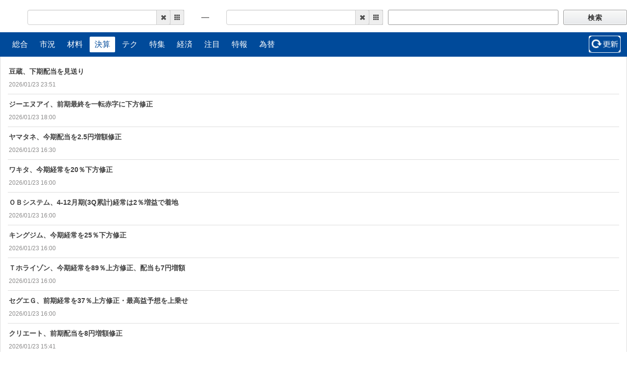

--- FILE ---
content_type: text/html;charset=UTF-8
request_url: https://news.image.jp/iwaicosmo/index.htm?target=list&category=MDD_FINANCIAL_RESULTS
body_size: 16759
content:
<!doctype html>
<html>
<head>
<meta charset="UTF-8">
<title>岩井コスモニュース</title>
<meta name="viewport" content="width=device-width, initial-scale=1.0, maximum-scale=1.0, user-scalable=0">
<link href="css/base.css" rel="stylesheet" type="text/css" >
<link href="css/bootstrap.css" rel="stylesheet" media="screen">
<link href="css/bootstrap-datetimepicker.css" rel="stylesheet" media="screen">
<link href="css/layer.css" rel="stylesheet" media="screen">

<script type="text/javascript" src="js/jquery.min.js" charset="UTF-8"></script>
<script type="text/javascript" src="js/bootstrap-datetimepicker.js" charset="UTF-8"></script>
<script type="text/javascript" src="js/bootstrap-datetimepicker.ja.js" charset="UTF-8"></script>
<script type="text/javascript" src="js/jquery.pagination.js"></script>
<script type="text/javascript" src="js/go_top.js"></script>
<script type="text/javascript" src="js/layer.js"></script>
<script type="text/javascript" src="js/common.js"></script>
</head>

<body>

<div id="content">
		<!-- Navi tab for news category -->
		<div class="header_search pc-media-header">
		      <form accept-charset="UTF-8" action="/iwaicosmo/index.htm" class="searchform" id="post_search" method="post">
		        <input name="target" type="hidden" value="search">
		        
		        <div class="search_all_button" onclick="onSearch('post_search')">検索</div>
				<div class="search_all">
			        <input name="keyword" maxlength="100" value="" class="search_con" type="text">
			        <input class="search_submit" type="submit" value="">
		        </div>
		    	
		        <div id="endTime" class="controls input-append date form_datetime" data-date-format="yyyy-mm-dd" data-link-field="dtp_input1">
		                    <input name="endTime" size="16" type="text" value="" readonly>
		                    <div class="icon-ab">
		                    <span class="add-on line-s"><i class="icon-remove"></i></span>
							<span class="add-on line-s"><i class="icon-th"></i></span>
							</div>
		         </div>
		          <div class="search_line"><img src="images/search_line.png" alt=""></div>
		         <div id="startTime" class="controls input-append date form_datetime" data-date-format="yyyy-mm-dd" data-link-field="dtp_input1">
		                    <input name="startTime" size="16" type="text" value="" readonly>
		                    <div class="icon-ab">
		                    <span class="add-on line-s"><i class="icon-remove"></i></span>
							<span class="add-on line-s"><i class="icon-th"></i></span>
							</div>
		         </div>				 
		      </form>   
		</div>
        <nav>
        	<div class="theme_sec">
					<a href="/iwaicosmo/index.htm?target=list&category=ALL" class="">総合</a>
					<a href="/iwaicosmo/index.htm?target=list&category=MDD_MARKET_REPORTS" class="">市況</a>
					<a href="/iwaicosmo/index.htm?target=list&category=MDD_IMPACT_NEWS" class="">材料</a>
					<a href="/iwaicosmo/index.htm?target=list&category=MDD_FINANCIAL_RESULTS" class="on">決算</a>
					<a href="/iwaicosmo/index.htm?target=list&category=MDD_TECHNICAL_ANALYSIS" class="">テク</a>
					<a href="/iwaicosmo/index.htm?target=list&category=MDD_SPECIAL_EVENT" class="">特集</a>
					<a href="/iwaicosmo/index.htm?target=list&category=MDD_ECONOMIC_CONDITIONS" class="">経済</a>
					<a href="/iwaicosmo/index.htm?target=list&category=MDD_REMARKABLE_NEWS" class="">注目</a>
					<a href="/iwaicosmo/index.htm?target=list&category=MDD_SPECIAL_NEWS" class="">特報</a>
					<a href="/iwaicosmo/index.htm?target=list&category=MDD_FOREX_NEWS" class="">為替</a>
        	
        	<div class="update" onClick="onRefresh()"><img src="images/update_icon.png" width="64px" heigh="33px" alt="更新"></div>
        	</div>
        </nav>
        <div id="ajaxcontent">
        
<!-- Div of news list -->
	<div id="Searchresult">
		<div class="keyword">
					<div class="news">
						<div class="news_text">
							<p class="news_text_title">
									<a href="javascript:void(0);" onClick="showLayer('urn:newsml:kabutan.jp:20260123:k202601230023.dat', 'MDD_FINANCIAL_RESULTS')">豆蔵、下期配当を見送り</a>
							</p> 
							<p class="news_text_date">2026/01/23 23:51</p>
						</div> 
					</div>
					<div class="news">
						<div class="news_text">
							<p class="news_text_title">
									<a href="javascript:void(0);" onClick="showLayer('urn:newsml:kabutan.jp:20260123:k202601230022.dat', 'MDD_FINANCIAL_RESULTS')">ジーエヌアイ、前期最終を一転赤字に下方修正</a>
							</p> 
							<p class="news_text_date">2026/01/23 18:00</p>
						</div> 
					</div>
					<div class="news">
						<div class="news_text">
							<p class="news_text_title">
									<a href="javascript:void(0);" onClick="showLayer('urn:newsml:kabutan.jp:20260123:k202601230021.dat', 'MDD_FINANCIAL_RESULTS')">ヤマタネ、今期配当を2.5円増額修正</a>
							</p> 
							<p class="news_text_date">2026/01/23 16:30</p>
						</div> 
					</div>
					<div class="news">
						<div class="news_text">
							<p class="news_text_title">
									<a href="javascript:void(0);" onClick="showLayer('urn:newsml:kabutan.jp:20260123:k202601230016.dat', 'MDD_FINANCIAL_RESULTS')">ワキタ、今期経常を20％下方修正</a>
							</p> 
							<p class="news_text_date">2026/01/23 16:00</p>
						</div> 
					</div>
					<div class="news">
						<div class="news_text">
							<p class="news_text_title">
									<a href="javascript:void(0);" onClick="showLayer('urn:newsml:kabutan.jp:20260123:k202601230017.dat', 'MDD_FINANCIAL_RESULTS')">ＯＢシステム、4-12月期(3Q累計)経常は2％増益で着地</a>
							</p> 
							<p class="news_text_date">2026/01/23 16:00</p>
						</div> 
					</div>
					<div class="news">
						<div class="news_text">
							<p class="news_text_title">
									<a href="javascript:void(0);" onClick="showLayer('urn:newsml:kabutan.jp:20260123:k202601230018.dat', 'MDD_FINANCIAL_RESULTS')">キングジム、今期経常を25％下方修正</a>
							</p> 
							<p class="news_text_date">2026/01/23 16:00</p>
						</div> 
					</div>
					<div class="news">
						<div class="news_text">
							<p class="news_text_title">
									<a href="javascript:void(0);" onClick="showLayer('urn:newsml:kabutan.jp:20260123:k202601230019.dat', 'MDD_FINANCIAL_RESULTS')">Ｔホライゾン、今期経常を89％上方修正、配当も7円増額</a>
							</p> 
							<p class="news_text_date">2026/01/23 16:00</p>
						</div> 
					</div>
					<div class="news">
						<div class="news_text">
							<p class="news_text_title">
									<a href="javascript:void(0);" onClick="showLayer('urn:newsml:kabutan.jp:20260123:k202601230020.dat', 'MDD_FINANCIAL_RESULTS')">セグエＧ、前期経常を37％上方修正・最高益予想を上乗せ</a>
							</p> 
							<p class="news_text_date">2026/01/23 16:00</p>
						</div> 
					</div>
					<div class="news">
						<div class="news_text">
							<p class="news_text_title">
									<a href="javascript:void(0);" onClick="showLayer('urn:newsml:kabutan.jp:20260123:k202601230015.dat', 'MDD_FINANCIAL_RESULTS')">クリエート、前期配当を8円増額修正</a>
							</p> 
							<p class="news_text_date">2026/01/23 15:41</p>
						</div> 
					</div>
					<div class="news">
						<div class="news_text">
							<p class="news_text_title">
									<a href="javascript:void(0);" onClick="showLayer('urn:newsml:kabutan.jp:20260123:k202601230005.dat', 'MDD_FINANCIAL_RESULTS')">ノースサンド、今期経常を9％上方修正・最高益予想を上乗せ</a>
							</p> 
							<p class="news_text_date">2026/01/23 15:30</p>
						</div> 
					</div>
					<div class="news">
						<div class="news_text">
							<p class="news_text_title">
									<a href="javascript:void(0);" onClick="showLayer('urn:newsml:kabutan.jp:20260123:k202601230006.dat', 'MDD_FINANCIAL_RESULTS')">ヒガシＨＤ、4-12月期(3Q累計)経常が55％増益で着地・10-12月期も41％増益</a>
							</p> 
							<p class="news_text_date">2026/01/23 15:30</p>
						</div> 
					</div>
					<div class="news">
						<div class="news_text">
							<p class="news_text_title">
									<a href="javascript:void(0);" onClick="showLayer('urn:newsml:kabutan.jp:20260123:k202601230007.dat', 'MDD_FINANCIAL_RESULTS')">ＨＩＯＫＩ、今期経常は10％増益へ</a>
							</p> 
							<p class="news_text_date">2026/01/23 15:30</p>
						</div> 
					</div>
					<div class="news">
						<div class="news_text">
							<p class="news_text_title">
									<a href="javascript:void(0);" onClick="showLayer('urn:newsml:kabutan.jp:20260123:k202601230008.dat', 'MDD_FINANCIAL_RESULTS')">トライアイズ、前期最終を一転赤字に下方修正</a>
							</p> 
							<p class="news_text_date">2026/01/23 15:30</p>
						</div> 
					</div>
					<div class="news">
						<div class="news_text">
							<p class="news_text_title">
									<a href="javascript:void(0);" onClick="showLayer('urn:newsml:kabutan.jp:20260123:k202601230010.dat', 'MDD_FINANCIAL_RESULTS')">ゲンダイ、4-12月期(3Q累計)経常が76％増益で着地・10-12月期は3％減益</a>
							</p> 
							<p class="news_text_date">2026/01/23 15:30</p>
						</div> 
					</div>
					<div class="news">
						<div class="news_text">
							<p class="news_text_title">
									<a href="javascript:void(0);" onClick="showLayer('urn:newsml:kabutan.jp:20260123:k202601230011.dat', 'MDD_FINANCIAL_RESULTS')">クロスプラス、今期最終を一転16％増益に上方修正、配当も4円増額</a>
							</p> 
							<p class="news_text_date">2026/01/23 15:30</p>
						</div> 
					</div>
		</div>
	</div>
	
	<!-- Pagination of news list -->
	<div id="Pagination" class="pagination">
		
			<a class="prev" onClick="ajaxByPage('/iwaicosmo/index.htm?target=list&page=1&category=MDD_FINANCIAL_RESULTS')" href="javascript:void(0);">&lt;&lt;前へ</a>
			
					<span class="current">1</span>
					<a onClick="ajaxByPage('/iwaicosmo/index.htm?target=list&page=2&category=MDD_FINANCIAL_RESULTS')" href="javascript:void(0);">2</a>
					<a onClick="ajaxByPage('/iwaicosmo/index.htm?target=list&page=3&category=MDD_FINANCIAL_RESULTS')" href="javascript:void(0);">3</a>
					<a onClick="ajaxByPage('/iwaicosmo/index.htm?target=list&page=4&category=MDD_FINANCIAL_RESULTS')" href="javascript:void(0);">4</a>
					<a onClick="ajaxByPage('/iwaicosmo/index.htm?target=list&page=5&category=MDD_FINANCIAL_RESULTS')" href="javascript:void(0);">5</a>
					<span >...</span>
					<a onClick="ajaxByPage('/iwaicosmo/index.htm?target=list&page=287&category=MDD_FINANCIAL_RESULTS')" href="javascript:void(0);">287</a>
			
			<a class="next" onClick="ajaxByPage('/iwaicosmo/index.htm?target=list&page=2&category=MDD_FINANCIAL_RESULTS')" href="javascript:void(0);">&gt;&gt;次へ</a>
	</div>

		</div>
		<div id="ajax-loader" >
			<img src="images/loading.gif" alt="loading">
		</div>
		<div class="disclaimer">
			<img src="/iwaicosmo/images/lock.gif">がついたプレミアムニュースは、口座をお持ちのお客様のみご覧いただけます。ログイン後の「マーケット情報」でご覧ください。<br>
			<br>
			本画面にて提供する情報について<br>
			<ul>
				<li> 本画面に掲載されている情報については、(株)ミンカブ・ジ・インフォノイドが配信業者です。</li>
				<li> 本サービスに関する著作権その他一切の知的財産権は、著作権を有する第三者に帰属します。情報についての、蓄積・編集加工・二次利用（第三者への提供等）・情報を閲覧している端末機以外への転載を禁じます。</li>
				<li> 日経平均株価に関する著作権並びに「日経」及び日経平均株価の表示に対する知的財産権その他一切の権利は、全て日本経済新聞社に帰属します。</li>
				<li> 提供する情報の内容に関しては万全を期していますが、その内容を保証するものではありません。当該情報に基づいて被ったいかなる損害についても、当社及び情報提供者は一切責任を負いかねます。</li>
				<li> 本サービスは、配信情報が適正である事を保証するものではありません。また、お客様は、本サービスを自らの判断と責任において利用するものとし、お客様もしくは第三者が本サービスに関する情報に基づいて判断された行動の結果、お客様または第三者が損害を被ることがあっても、各情報提供元に対して何ら請求、また苦情の申立てを行わないものとし、各情報提供元は一切の賠償の責を負わないものとします。</li>
				<li> 本サービスは予告なしに変更、停止または終了されることがあります。</li>
			</ul>
		</div>

</div>

<div class="gotop_class"></div>
<script type="text/javascript">
var context = "/iwaicosmo";

function loginPopup(){
	window.open('/iwaicosmo/inline/login.htm',"Login","width=600,height=500,resizable=yes,scrollbars=yes");
	return false;
}

function showLayer(id, category){
	var url = context + '/detail.htm?category=' + category + "&id=" + id;
	var width = 600;
	var height = 500;
	var top = (window.screen.availHeight - 30 - height) / 2;
	var left = (window.screen.availWidth - 10 - width) / 2; 
	
	var newsDetail = null;
	
	if(navigator.userAgent.toLocaleLowerCase().indexOf("safari") != -1){
		newsDetail = window.open('', '', 'height=' + height + ', width=' + width + ', top=' + top + ', left=' + left + ', toolbar=no, menubar=no, scrollbars=yes, resizable=no, location=no, status=no');
	}
	
	$.ajax( {
		url : context + '/title.htm',
		dataType : "html",
		type :  "get",
		cache : false,
		async : true,
		data : {
		        category: category,
		        id: id,
		       },
		success : function(data, textStatus) {
		    if(data){
		    	if(navigator.userAgent.toLocaleLowerCase().indexOf("safari") != -1){
		    		newsDetail.location = url;
		    		newsDetail.document.title = data;
		    	}
		    	else{
		    		newsDetail = window.open(url, 'news', 'height=' + height + ', width=' + width + ', top=' + top + ', left=' + left + ', toolbar=no, menubar=no, scrollbars=yes, resizable=no, location=no, status=no');	
		    	}
		    }
		}
	 });
}

function ajaxByPage(url){
	url += "&flag=ajax";
	$.ajax({
	     type: 'post',
	     url: url,
	     beforeSend : function() {
	    	 $("#ajax-loader").show();
	    	 $('#ajaxcontent').hide();
	     },
	     success: function(data) {
	    	 if(data){
	    		 $("#ajax-loader").hide();
		    	 $('#ajaxcontent').show();
	    		 $('#ajaxcontent').html(data);
	    	 }
	     }
	});
}

//form submit start
$("form").submit(function() {
    resetForSubmit(); 
    return false;
});

//safari is not submit of form by enter key
$(document).keydown(function(event){
	var key = event.which;
	if($('input[name=keyword]').val().indexOf("検索内容を入力してくださ") != -1){
		clearKeyword();
	}
	if(key == 13){
		resetForSubmit();
	}
});

function onSearch(formId){
	resetForSubmit();    
	return false;
}

function onRefresh(){
	var keyword = $('input[name=keyword]').val();
	var startTime = $('input[name=startTime]').val();
	var endTime = $('input[name=endTime]').val();
	
	if(keyword !="" || startTime != "" || endTime != ""){
		onSearch('post_search');
	}
	else{
		history.go(0);
	}
}

function resetForSubmit(){
	// check search value
	var keyword = $('input[name=keyword]').val();
	var startTime = $('input[name=startTime]').val();
	var endTime = $('input[name=endTime]').val();
	
	// check search value
	if(startTime == "" && endTime == "" && ($.trim(keyword) == "" || keyword == "検索内容を入力してください")){
		$('input[name=keyword]').val("検索内容を入力してください")
		$('input[name=keyword]').css("color", "#F00");
		return;
	}
	
	$.ajax({
	     type: 'post',
	     url: context + '/index.htm',
	     data: {
	    	 flag: "ajax",
	    	 target: "search",
	    	 keyword: keyword,
             startTime: startTime,
             endTime: endTime,
	     },
	     beforeSend : function() {
	    	 $("#ajax-loader").show();
	    	 $('#ajaxcontent').hide();
	     },
	     success: function(data) {
	    	 if(data){
	    		 //return category ALL
	    		 var obj = $('.theme_sec').find("a[class='on']");
	    		 obj.removeClass();
	    		 obj = $('.theme_sec a:first');
	    		 obj.addClass("on");
	    		 $("#ajax-loader").hide();
		    	 $('#ajaxcontent').show();
	    		 $('#ajaxcontent').html(data);
	    	 }
	     }
	});
}
//form submit end
</script>
</body>
</html>


--- FILE ---
content_type: text/css
request_url: https://news.image.jp/iwaicosmo/css/base.css
body_size: 7015
content:
/* vim: set tabstop=4: */
* {
	margin:0;
	padding: 0;
	-webkit-tap-highlight-color: rgba(0,0,0,0);
	outline: none;
}

body, input {
	background-color: #FFFFFF;
	color: #333;
	font: 13px / 1.5 "メイリオ", "Meiryo", Osaka, Arial, "ＭＳ Ｐゴシック", sans-serif;
}

body {
	height: 100%;
	min-height: 100%;
}

.fL {
	float: left;
}

.fR{
	float: right;
}

.ofh{
	overflow: hidden;
}
/* 头部 */
header {
 	background: url(../images/header_bg.png) 0 0 repeat-x;
 	height: 75px;
 	/* min-width: 990px; */
 	width: 100%;
}
#header{
	overflow: hidden;
	width: 980px;
	margin: 0 auto;
}

.hearder_logo{
	margin-top: 5px;
}

.line-s{
	border: 1px solid #ccc;
	margin-left: -1px;
}
.input-append .line-s:last-child {
	-webkit-border-radius: 0 4px 4px 0;
	-moz-border-radius: 0 4px 4px 0;
	border-radius: 0 4px 4px 0;
}

/*---------内容---------*/
#content{
	overflow: hidden;
	/* width: 980px; */
	width 100%;
	margin: 0 auto;
}
.header_search div{
	float: right;
	text-align:center;
}
.searchform {
    overflow: hidden;
    margin: 20px 0 10px;
}
/*.searchform input{
	width: 100px;
}*/
.search_all{
  border: 1px #959595 solid;
  border-radius: 3px;
  -webkit-border-radius: 3px;
  -moz-border-radius: 3px;
  height: 29px;
  margin-left: 10px;
}
.search_all .search_con{
	border: none;
  box-shadow: none;
  margin: 0;
  padding: 0;
  height: 29px;
}
.search_all {
  width: 27%;
}
.search_con{
  width:100%;
	
}
.search_all_button {
  height: 29px;
  width: 10%;
  font-size: 14px;
  letter-spacing: 1px;
  font-weight: bold;
  color: #2f2f2f;
  border: 1px #959595 solid;
  border-radius: 3px;
  -webkit-border-radius: 3px;
  -moz-border-radius: 3px;
  line-height: 30px;
  margin-left: 10px;
  float: right;
  text-align: center;
  background: #eee;
  background: -webkit-linear-gradient(top,#f9f9f9,#e7e9eb);
  -webkit-box-shadow: 0 0 0 1px #fff inset;
  box-shadow: 0 0 0 1px #fff inset;
  -webkit-text-shadow: 0 1px 0 #fafafa;
  text-shadow: 0 1px 0 #fafafa;
  cursor: pointer;
}
/*
.search_all  .search_submit{
	background:  url(../images/search.png) 0 0 no-repeat;
	width: 17px;
	height: 16px;
	text-indent: -9000px;
	border: none;
  cursor: pointer;
  opacity: 0.7;
  text-transform: capitalize;
  margin-right: 5px;
}*/
.search_all  .search_submit{
	display: none;
}
.search_all span{
	color: #8a8989;
    cursor: pointer;
}
.search_line{
	width:6%;
	margin:5px;
}

#endTime, #startTime {
	box-sizing:border-box;
	position:relative;
	width:25%;
}
#endTime input, #startTime input {
	box-sizing:border-box;
	width:100%;
	height:31px;
}
.icon-ab {
    position: absolute;
    top: 0;
    right: 0;
    z-index: 999999;
}

.icon-remove {
  display: block;
  width: 27px;
  height: 29px;
  *margin-right: .3em;
  vertical-align: text-top;
  background-image: url("../images/clear_icon.png");
  background-repeat: no-repeat;
}
.icon-th {
  display: block;
  width: 27px;
  height: 29px;
  *margin-right: .3em;
  vertical-align: text-top;
  background-image: url("../images/calendar_icon.png");
  background-repeat: no-repeat;
}

/*首页详细页*/
pre {
white-space: pre-wrap;
word-wrap: break-word;
}

.detail_top{
	overflow: hidden;
	background-color:#f2f2f2;
	padding:15px;
	border-bottom: 4px #dcdcdc solid;
}
.detail_top a{
	color: #000000;
}
.detail_top_l{
  float: left;
}
.detail_top_l span{
	position: relative;
	top: 1px;
	left: 5px;
}
.detail_top_r{
  float: right;
}
.detail_top_r span{
	position: relative;
	top: 1px;
	left:-5px;
}
.detail_con{
	border: 1px #dcdcdc solid;
	padding: 20px;
}
.detail_title{
	color: #404040;
}
.detail_date{
	color:#8a8989;
	margin-bottom: 20px;
}
.detail_text{
	line-height: 30px;
	text-indent: 20px;
	font-size: 14px;
}
.detail_story{
	white-space: pre-wrap;       
	white-space: -moz-pre-wrap;  
	white-space: -pre-wrap;      
	white-space: -o-pre-wrap;    
	word-wrap: break-word; 
}
.detail_text img{
	margin-right: 20px;
	margin-bottom: 10px;
}

/*分页*/
#hiddenresult{
	display: none;
}
#Searchresult{
	padding: 10px 15px;
    border-bottom: 1px #dcdcdc solid;
    border-left: 1px #dcdcdc solid;
    border-right: 1px #dcdcdc solid;
}
.pagination{
	text-align: center;
	margin: 0px 0px 10px;
	font-weight: bold;
}   
.pagination a {
    text-decoration: none;
    border: 1px solid #ccc;
    color: #999;
}

.pagination a, .pagination span {
    display: inline-block;
    padding: 5px 10px;
    margin-right: 10px;
    border-radius: 3px;
    -webkit-border-radius: 3px;
    -moz-border-radius: 3px;
}

.pagination a:hover {
	background: #666;
	border: 1px solid #666;
	color: #fff;
	text-decoration: none;
}

.pagination .current {
    border: 1px solid #fdc825;
}

.pagination .current.prev, 
.pagination .current.next{
	color:#999;
	border-color:#ccc;
	background:#f9f9f9;
}

.keyword{
	overflow: hidden;
}

.keyword2 {
    color: #A0A0A0;
    font-size: 16px;
    text-align: center;
    line-height: 400px;
}

.height{
     height: 500px;
}

nav .theme_sec {
    margin:0 auto;
	overflow:hidden;
	padding: 5px 13px;
    background-color: #004A9A;
    color: #fff;
}

nav .theme_sec a {
	font-size: 16px;
    display: block;
    float: left;
    padding: 4px 10px;
    margin: 4px 2px;
    border-radius: 2px;
    text-align: center;
    color: #fff;
    text-decoration: none;
}	
nav .theme_sec a.on,
nav .theme_sec a:hover {
	background-color: #fff;
    color: #004A9A;
	text-decoration:none;
	transition: 0.12s ease-in-out;
}

.update{
	width: 63px;
    height: 33px;
    float: right;
    margin-top: 2px;
    border: 1px #fff solid;
    border-radius: 3px;
    -webkit-border-radius: 3px;
    -moz-border-radius: 3px;
    cursor: pointer;
}
.update img{
	/*margin-left: 5px;*/
}

.news{
	border-bottom: 1px #dcdcdc solid;
    padding: 10px 0;
    overflow: hidden;
}

.news_img{
	float: left;
    width: 80px;
    height: 80px;
    border: 1px solid #ccc;
}
.news_img img{
	width: 80px;
	height: 80px;
}
.news_text{
	/*margin-left: 102px;*/
}
.news_text p{
	margin-bottom: 7px;
}
.news_text_title {
  font-size: 14px;    
  text-indent: 2px;
}
.news_text_title a {
  color: #404040;
  font-weight: bold;
}
.news_text .news_text_date{
	color: #8a8989;
  font-size: 12px;
  margin-bottom: 0;
  text-indent: 2px;
}
#ajax-loader {
  display: none;
  text-align: center;
  margin-top: 200px;
}
/*页脚*/
footer{
 	background-color: #002050;
  min-width: 990px;
  width: 100%;
}
#footer{
  overflow: hidden;
  width: 980px;
  margin: 0 auto;
  padding: 30px 0;
  text-align: center;
  color: white;
}
/*回到顶部*/
 .gotop_class {
  position: fixed;
  right: 5px;
  bottom: 93px;
  background: url(../images/go_top.png) no-repeat;
  background-size: contain;
  width: 38px;
  height: 38px;
  z-index: 999;
}

.float-no {
    float: none;
    margin: 15px auto;
}


@media screen and (max-width:1024px){
  #content{
  width: 100%;
}
.pc-media-header{
  padding-right: 13px;
}
}
/*datetimepicker*/
.datetimepicker-dropdown-bottom-right:before {
	top: -7px;
	left: 6px;
}

.datetimepicker-dropdown-bottom-right:after {
	top: -6px;
	left: 7px;
}


--- FILE ---
content_type: application/javascript
request_url: https://news.image.jp/iwaicosmo/js/go_top.js
body_size: 652
content:
$(function() {
    $(".gotop_class").hide();
    
    $(window).scroll(function() {
        gotop_display();
    });
    
    $("#content").scroll(function() {
        gotop_display();
    });
    
    $(".gotop_class").bind("click", function() {

        $(document).scrollTop(0);
        $("#content").scrollTop(0);
        
        $(".gotop_class").hide();
    });
});

function gotop_display() {
    var scrollHeight = $(window).scrollTop();
    var contentScrollHeight = $("#content").scrollTop();
    
    if (scrollHeight > 0 || contentScrollHeight > 0) {
        $(".gotop_class").show();
    } else {
        $(".gotop_class").hide();
    }
}

--- FILE ---
content_type: application/javascript
request_url: https://news.image.jp/iwaicosmo/js/common.js
body_size: 3343
content:
$(function() {
	//datetimepicker  start
	//set startTime input click event
	$("input[name='startTime']").click(function(){
		$('#startTime').datetimepicker('show');
	});
	//set endTime input click event
	$("input[name='endTime']").click(function(){
		$('#endTime').datetimepicker('show');
	});
	//set keyword input click event
	$('input[name=keyword]').focus(function(){
		clearKeyword();
	});
	
	//check keyword input is blank or "検索内容を入力してください"
    $('input[name=keyword]').bind("input propertychange", function() {
    	//delete or add
    	if($(this).val().indexOf("検索内容を入力してください") != -1){
    		var val = $(this).val().replace("検索内容を入力してください", "");
    		$('input[name=keyword]').val(val);
    		$('input[name=keyword]').css("color", "");
		}
	});
    
    //set keyword input value
    if($('input[name=keyword]').val() == "検索内容を入力してください"){
    	$('input[name=keyword]').css("color", "#F00");
    }
    
    //startTime datetimepicker init
	$('#startTime').datetimepicker({
		id: "start_picker",
		language:"ja",
		//select date after, no show time
		minView: "month",
		format: "yyyy-mm-dd",
		weekStart: 1,
		todayBtn:  1,
		autoclose: 1,
		//startDate: "2015-01-01",
		endDate: getCurrentTime(),
		todayHighlight: 1,
		startView: 2,
		forceParse: 0,
		showMeridian: 1}
	).on('changeDate', function(ev){
		//clear keyword input
		if($('input[name=keyword]').val().indexOf("検索内容を入力してくださ") != -1){
    		clearKeyword();
		}
		//set startTime datetimepicker StartDate
		var val = $("input[name='startTime']").val();
		$('#endTime').datetimepicker("setStartDate", val);
		
		//app startTime EndDate error so add it
		var endval = $("input[name='endTime']").val();
		if(endval == ""){
			$('#startTime').datetimepicker("setEndDate", getCurrentTime());
		}else{
			$('#startTime').datetimepicker("setEndDate", endval);
		}
	});
	//endTime datetimepicker init
	$('#endTime').datetimepicker({
		id: "end_picker",
		language:"ja",
		//select date after, no show time
		minView: "month",
		format: "yyyy-mm-dd",
		weekStart: 1,
		todayBtn:  1,
		autoclose: 1,
		//startDate: "2015-01-01",
		endDate: getCurrentTime(),
		todayHighlight: 1,
		startView: 2,
		forceParse: 0,
		showMeridian: 1}
	).on('changeDate', function(ev){
		//clear keyword input
		if($('input[name=keyword]').val().indexOf("検索内容を入力してくださ") != -1){
    		clearKeyword();
		}
		//set datetimepicker StartDate or EndDate
		var val = $("input[name='endTime']").val();
		$('#startTime').datetimepicker("setEndDate", val);
		
		val = $("input[name='startTime']").val();
		$('#endTime').datetimepicker("setStartDate", val);
	});
	//datetimepicker  end
});

//clear search all result
function clearKeyword(){
	$('input[name=keyword]').val("");
	$('input[name=keyword]').css("color", "");
}

//get current time
function getCurrentTime(){
	var nowDate = new Date();
	var nowStr = nowDate.getFullYear() + "-" + (nowDate.getMonth() + 1) + "-" + nowDate.getDate();
	return nowStr;
}

function clearAllSearch(){
	$('input[name=keyword]').val("");
	$('input[name=startTime]').val("");
	$('input[name=endTime]').val("");
	$('#startTime').datetimepicker("setEndDate", getCurrentTime());
	$('#endTime').datetimepicker("setStartDate", null);
}

--- FILE ---
content_type: application/javascript
request_url: https://news.image.jp/iwaicosmo/js/layer.js
body_size: 22888
content:
/*! layer-v2.0 弹层组件 License LGPL  http://layer.layui.com/ By 贤心 */ ;
! function(a, b) {
    "use strict";
    var c, d, e = {
            getPath: function() {
                var a = document.scripts,
                    b = a[a.length - 1],
                    c = b.src;
                if (!b.getAttribute("merge")) return c.substring(0, c.lastIndexOf("/") + 1)
            }(),
            enter: function(a) {
                13 === a.keyCode && a.preventDefault()
            },
            config: {},
            end: {},
            btn: ["&#x786E;&#x5B9A;", "&#x53D6;&#x6D88;"],
            type: ["dialog", "page", "iframe", "loading", "tips"]
        },
        f = {
            v: "2.0",
            ie6: !!a.ActiveXObject && !a.XMLHttpRequest,
            index: 0,
            path: e.getPath,
            config: function(a, b) {
                var d = 0;
                return a = a || {}, f.cache = e.config = c.extend(e.config, a), f.path = e.config.path || f.path, "string" == typeof a.extend && (a.extend = [a.extend]), f.use("../css/layer.css", a.extend && a.extend.length > 0 ? function g() {
                    var c = a.extend;
                    f.use(c[c[d] ? d : d - 1], d < c.length ? function() {
                        return ++d, g
                    }() : b)
                }() : b), this
            },
            use: function(a, b, d) {
                var e = c("head")[0],
                    a = a.replace(/\s/g, ""),
                    g = /\.css$/.test(a),
                    h = document.createElement(g ? "link" : "script"),
                    i = "layui_layer_" + a.replace(/\.|\//g, "");
                return f.path ? (g && (h.rel = "stylesheet"), h[g ? "href" : "src"] = /^http:\/\//.test(a) ? a : f.path + a, h.id = i, c("#" + i)[0] || e.appendChild(h), function j() {
                    (g ? 1989 === parseInt(c("#" + i).css("width")) : f[d || i]) ? function() {
                        b && b();
                        try {
                            g || e.removeChild(h)
                        } catch (a) {}
                    }() : setTimeout(j, 100)
                }(), this) : void 0
            },
            ready: function(a, b) {
                var d = "function" == typeof a;
                return d && (b = a), f.config(c.extend(e.config, function() {
                    return d ? {} : {
                        path: a
                    }
                }()), b), this
            },
            alert: function(a, b, d) {
                var e = "function" == typeof b;
                return e && (d = b), f.open(c.extend({
                    content: a,
                    yes: d
                }, e ? {} : b))
            },
            confirm: function(a, b, d, g) {
                var h = "function" == typeof b;
                return h && (g = d, d = b), f.open(c.extend({
                    content: a,
                    btn: e.btn,
                    yes: d,
                    cancel: g
                }, h ? {} : b))
            },
            msg: function(a, d, g) {
                var i = "function" == typeof d,
                    j = e.config.skin,
                    k = (j ? j + " " + j + "-msg" : "") || "layui-layer-msg",
                    l = h.anim.length - 1;
                return i && (g = d), f.open(c.extend({
                    content: a,
                    time: 3e3,
                    shade: !1,
                    skin: k,
                    title: !1,
                    closeBtn: !1,
                    btn: !1,
                    end: g
                }, i && !e.config.skin ? {
                    skin: k + " layui-layer-hui",
                    shift: l
                } : function() {
                    return d = d || {}, (-1 === d.icon || d.icon === b && !e.config.skin) && (d.skin = k + " " + (d.skin || "layui-layer-hui")), d
                }()))
            },
            load: function(a, b) {
                return f.open(c.extend({
                    type: 3,
                    icon: a || 0,
                    shade: .01
                }, b))
            },
            tips: function(a, b, d) {
                return f.open(c.extend({
                    type: 4,
                    content: [a, b],
                    closeBtn: !1,
                    time: 3e3,
                    maxWidth: 210
                }, d))
            }
        },
        g = function(a) {
            var b = this;
            b.index = ++f.index, b.config = c.extend({}, b.config, e.config, a), b.creat()
        };
    g.pt = g.prototype;
    var h = ["layui-layer", ".layui-layer-title", ".layui-layer-main", ".layui-layer-dialog", "layui-layer-iframe", "layui-layer-content", "layui-layer-btn", "layui-layer-close"];
    h.anim = ["layui-anim", "layui-anim-01", "layui-anim-02", "layui-anim-03", "layui-anim-04", "layui-anim-05", "layui-anim-06"], g.pt.config = {
        type: 0,
        shade: .3,
        fix: !0,
        move: h[1],
        title: "&#x4FE1;&#x606F;",
        offset: "auto",
        area: "auto",
        closeBtn: 1,
        time: 0,
        zIndex: 19891014,
        maxWidth: 360,
        shift: 0,
        icon: -1,
        scrollbar: !0,
        tips: 2
    }, g.pt.vessel = function(a, b) {
        var c = this,
            d = c.index,
            f = c.config,
            g = f.zIndex + d,
            i = "object" == typeof f.title,
            j = f.maxmin && (1 === f.type || 2 === f.type),
            k = f.title ? '<div class="layui-layer-title" style="' + (i ? f.title[1] : "") + '">' + (i ? f.title[0] : f.title) + "</div>" : "";
        return f.zIndex = g, b([f.shade ? '<div class="layui-layer-shade" id="layui-layer-shade' + d + '" times="' + d + '" style="' + ("z-index:" + (g - 1) + "; background-color:" + (f.shade[1] || "#000") + "; opacity:" + (f.shade[0] || f.shade) + "; filter:alpha(opacity=" + (100 * f.shade[0] || 100 * f.shade) + ");") + '"></div>' : "", '<div class="' + h[0] + " " + (h.anim[f.shift] || "") + (" layui-layer-" + e.type[f.type]) + (0 != f.type && 2 != f.type || f.shade ? "" : " layui-layer-border") + " " + (f.skin || "") + '" id="' + h[0] + d + '" type="' + e.type[f.type] + '" times="' + d + '" showtime="' + f.time + '" conType="' + (a ? "object" : "string") + '" style="z-index: ' + g + "; width:" + f.area[0] + ";height:" + f.area[1] + (f.fix ? "" : ";position:absolute;") + '">' + (a && 2 != f.type ? "" : k) + '<div class="layui-layer-content' + (0 == f.type && -1 !== f.icon ? " layui-layer-padding" : "") + (3 == f.type ? " layui-layer-loading" + f.icon : "") + '">' + (0 == f.type && -1 !== f.icon ? '<i class="layui-layer-ico layui-layer-ico' + f.icon + '"></i>' : "") + (1 == f.type && a ? "" : f.content || "") + '</div><span class="layui-layer-setwin">' + function() {
            var a = j ? '<a class="layui-layer-min" href="javascript:;"><cite></cite></a><a class="layui-layer-ico layui-layer-max" href="javascript:;"></a>' : "";
            return f.closeBtn && (a += '<a class="layui-layer-ico ' + h[7] + " " + h[7] + (f.title ? f.closeBtn : 4 == f.type ? "1" : "2") + '" href="javascript:;"></a>'), a
        }() + "</span>" + (f.btn ? function() {
            var a = "";
            "string" == typeof f.btn && (f.btn = [f.btn]);
            for (var b = 0, c = f.btn.length; c > b; b++) a += '<a class="' + h[6] + b + '">' + f.btn[b] + "</a>";
            return '<div class="' + h[6] + '">' + a + "</div>"
        }() : "") + "</div>"], k), c
    }, g.pt.creat = function() {
        var a = this,
            b = a.config,
            g = a.index,
            i = b.content,
            j = "object" == typeof i;
        switch ("string" == typeof b.area && (b.area = "auto" === b.area ? ["", ""] : [b.area, ""]), b.type) {
            case 0:
                b.btn = "btn" in b ? b.btn : e.btn[0], f.closeAll("dialog");
                break;
            case 2:
                var i = b.content = j ? b.content : [b.content || "http://layer.layui.com", "auto"];
                b.content = '<iframe scrolling="' + (b.content[1] || "auto") + '" allowtransparency="true" id="' + h[4] + g + '" name="' + h[4] + g + '" onload="this.className=\'\';" class="layui-layer-load" frameborder="0" src="' + b.content[0] + '"></iframe>';
                break;
            case 3:
                b.title = !1, b.closeBtn = !1, -1 === b.icon && 0 === b.icon, f.closeAll("loading");
                break;
            case 4:
                j || (b.content = [b.content, "body"]), b.follow = b.content[1], b.content = b.content[0] + '<i class="layui-layer-TipsG"></i>', b.title = !1, b.shade = !1, b.fix = !1, b.tips = "object" == typeof b.tips ? b.tips : [b.tips, !0], b.tipsMore || f.closeAll("tips")
        }
        a.vessel(j, function(d, e) {
            c("body").append(d[0]), j ? function() {
                2 == b.type || 4 == b.type ? function() {
                    c("body").append(d[1])
                }() : function() {
                    i.parents("." + h[0])[0] || (i.show().addClass("layui-layer-wrap").wrap(d[1]), c("#" + h[0] + g).find("." + h[5]).before(e))
                }()
            }() : c("body").append(d[1]), a.layero = c("#" + h[0] + g), b.scrollbar || h.html.css("overflow", "hidden").attr("layer-full", g)
        }).auto(g), 2 == b.type && f.ie6 && a.layero.find("iframe").attr("src", i[0]), c(document).off("keydown", e.enter).on("keydown", e.enter), 4 == b.type ? a.tips() : a.offset(), b.fix && d.on("resize", function() {
            a.offset(), (/^\d+%$/.test(b.area[0]) || /^\d+%$/.test(b.area[1])) && a.auto(g), 4 == b.type && a.tips()
        }), b.time <= 0 || setTimeout(function() {
            f.close(a.index)
        }, b.time), a.move().callback()
    }, g.pt.auto = function(a) {
        function b(a) {
            a = g.find(a), a.height(i[1] - j - k - 2 * (0 | parseFloat(a.css("padding"))))
        }
        var e = this,
            f = e.config,
            g = c("#" + h[0] + a);
        "" === f.area[0] && f.maxWidth > 0 && (/MSIE 7/.test(navigator.userAgent) && f.btn && g.width(g.innerWidth()), g.outerWidth() > f.maxWidth && g.width(f.maxWidth));
        var i = [g.innerWidth(), g.innerHeight()],
            j = g.find(h[1]).outerHeight() || 0,
            k = g.find("." + h[6]).outerHeight() || 0;
        switch (f.type) {
            case 2:
                b("iframe");
                break;
            default:
                "" === f.area[1] ? f.fix && i[1] >= d.height() && (i[1] = d.height(), b("." + h[5])) : b("." + h[5])
        }
        return e
    }, g.pt.offset = function() {
        var a = this,
            b = a.config,
            c = a.layero,
            e = [c.outerWidth(), c.outerHeight()],
            f = "object" == typeof b.offset;
        a.offsetTop = (d.height() - e[1]) / 2, a.offsetLeft = (d.width() - e[0]) / 2, f ? (a.offsetTop = b.offset[0], a.offsetLeft = b.offset[1] || a.offsetLeft) : "auto" !== b.offset && (a.offsetTop = b.offset, "rb" === b.offset && (a.offsetTop = d.height() - e[1], a.offsetLeft = d.width() - e[0])), b.fix || (a.offsetTop = /%$/.test(a.offsetTop) ? d.height() * parseFloat(a.offsetTop) / 100 : parseFloat(a.offsetTop), a.offsetLeft = /%$/.test(a.offsetLeft) ? d.width() * parseFloat(a.offsetLeft) / 100 : parseFloat(a.offsetLeft), a.offsetTop += d.scrollTop(), a.offsetLeft += d.scrollLeft()), c.css({
            top: a.offsetTop,
            left: a.offsetLeft
        })
    }, g.pt.tips = function() {
        var a = this,
            b = a.config,
            e = a.layero,
            f = [e.outerWidth(), e.outerHeight()],
            g = c(b.follow);
        g[0] || (g = c("body"));
        var i = {
                width: g.outerWidth(),
                height: g.outerHeight(),
                top: g.offset().top,
                left: g.offset().left
            },
            j = e.find(".layui-layer-TipsG"),
            k = b.tips[0];
        b.tips[1] || j.remove(), i.autoLeft = function() {
            i.left + f[0] - d.width() > 0 ? (i.tipLeft = i.left + i.width - f[0], j.css({
                right: 12,
                left: "auto"
            })) : i.tipLeft = i.left
        }, i.where = [function() {
            i.autoLeft(), i.tipTop = i.top - f[1] - 10, j.removeClass("layui-layer-TipsB").addClass("layui-layer-TipsT").css("border-right-color", b.tips[1])
        }, function() {
            i.tipLeft = i.left + i.width + 10, i.tipTop = i.top, j.removeClass("layui-layer-TipsL").addClass("layui-layer-TipsR").css("border-bottom-color", b.tips[1])
        }, function() {
            i.autoLeft(), i.tipTop = i.top + i.height + 10, j.removeClass("layui-layer-TipsT").addClass("layui-layer-TipsB").css("border-right-color", b.tips[1])
        }, function() {
            i.tipLeft = i.left - f[0] - 10, i.tipTop = i.top, j.removeClass("layui-layer-TipsR").addClass("layui-layer-TipsL").css("border-bottom-color", b.tips[1])
        }], i.where[k - 1](), 1 === k ? i.top - (d.scrollTop() + f[1] + 16) < 0 && i.where[2]() : 2 === k ? d.width() - (i.left + i.width + f[0] + 16) > 0 || i.where[3]() : 3 === k ? i.top - d.scrollTop() + i.height + f[1] + 16 - d.height() > 0 && i.where[0]() : 4 === k && f[0] + 16 - i.left > 0 && i.where[1](), e.find("." + h[5]).css({
            "background-color": b.tips[1],
            "padding-right": b.closeBtn ? "30px" : ""
        }), e.css({
            left: i.tipLeft,
            top: i.tipTop
        })
    }, g.pt.move = function() {
        var a = this,
            b = a.config,
            e = {
                setY: 0,
                moveLayer: function() {
                    var a = e.layero,
                        b = parseInt(a.css("margin-left")),
                        c = parseInt(e.move.css("left"));
                    0 === b || (c -= b), "fixed" !== a.css("position") && (c -= a.parent().offset().left, e.setY = 0), a.css({
                        left: c,
                        top: parseInt(e.move.css("top")) - e.setY
                    })
                }
            },
            f = a.layero.find(b.move);
        return b.move && f.attr("move", "ok"), f.css({
            cursor: b.move ? "move" : "auto"
        }), c(b.move).on("mousedown", function(a) {
            if (a.preventDefault(), "ok" === c(this).attr("move")) {
                e.ismove = !0, e.layero = c(this).parents("." + h[0]);
                var f = e.layero.offset().left,
                    g = e.layero.offset().top,
                    i = e.layero.outerWidth() - 6,
                    j = e.layero.outerHeight() - 6;
                c("#layui-layer-moves")[0] || c("body").append('<div id="layui-layer-moves" class="layui-layer-moves" style="left:' + f + "px; top:" + g + "px; width:" + i + "px; height:" + j + 'px; z-index:2147483584"></div>'), e.move = c("#layui-layer-moves"), b.moveType && e.move.css({
                    visibility: "hidden"
                }), e.moveX = a.pageX - e.move.position().left, e.moveY = a.pageY - e.move.position().top, "fixed" !== e.layero.css("position") || (e.setY = d.scrollTop())
            }
        }), c(document).mousemove(function(a) {
            if (e.ismove) {
                var c = a.pageX - e.moveX,
                    f = a.pageY - e.moveY;
                if (a.preventDefault(), !b.moveOut) {
                    e.setY = d.scrollTop();
                    var g = d.width() - e.move.outerWidth(),
                        h = e.setY;
                    0 > c && (c = 0), c > g && (c = g), h > f && (f = h), f > d.height() - e.move.outerHeight() + e.setY && (f = d.height() - e.move.outerHeight() + e.setY)
                }
                e.move.css({
                    left: c,
                    top: f
                }), b.moveType && e.moveLayer(), c = f = g = h = null
            }
        }).mouseup(function() {
            try {
                e.ismove && (e.moveLayer(), e.move.remove(), b.moveEnd && b.moveEnd()), e.ismove = !1
            } catch (a) {
                e.ismove = !1
            }
        }), a
    }, g.pt.callback = function() {
        function a() {
            var a = g.cancel && g.cancel(b.index);
            a === !1 || f.close(b.index)
        }
        var b = this,
            d = b.layero,
            g = b.config;
        b.openLayer(), g.success && (2 == g.type ? d.find("iframe")[0].onload = function() {
            this.className = "", g.success(d, b.index)
        } : g.success(d, b.index)), f.ie6 && b.IE6(d), d.find("." + h[6]).children("a").on("click", function() {
            var e = c(this).index();
            g["btn" + (e + 1)] && g["btn" + (e + 1)](b.index, d), 0 === e ? g.yes ? g.yes(b.index, d) : f.close(b.index) : 1 === e ? a() : g["btn" + (e + 1)] || f.close(b.index)
        }), d.find("." + h[7]).on("click", a), g.shadeClose && c("#layui-layer-shade" + b.index).on("click", function() {
            f.close(b.index)
        }), d.find(".layui-layer-min").on("click", function() {
            f.min(b.index, g), g.min && g.min(d)
        }), d.find(".layui-layer-max").on("click", function() {
            c(this).hasClass("layui-layer-maxmin") ? (f.restore(b.index), g.restore && g.restore(d)) : (f.full(b.index, g), g.full && g.full(d))
        }), g.end && (e.end[b.index] = g.end)
    }, e.reselect = function() {
        c.each(c("select"), function(a, b) {
            var d = c(this);
            d.parents("." + h[0])[0] || 1 == d.attr("layer") && c("." + h[0]).length < 1 && d.removeAttr("layer").show(), d = null
        })
    }, g.pt.IE6 = function(a) {
        function b() {
            a.css({
                top: f + (e.config.fix ? d.scrollTop() : 0)
            })
        }
        var e = this,
            f = a.offset().top;
        b(), d.scroll(b), c("select").each(function(a, b) {
            var d = c(this);
            d.parents("." + h[0])[0] || "none" === d.css("display") || d.attr({
                layer: "1"
            }).hide(), d = null
        })
    }, g.pt.openLayer = function() {
        var a = this;
        f.zIndex = a.config.zIndex, f.setTop = function(a) {
            var b = function() {
                f.zIndex++, a.css("z-index", f.zIndex + 1)
            };
            return f.zIndex = parseInt(a[0].style.zIndex), a.on("mousedown", b), f.zIndex
        }
    }, e.record = function(a) {
        var b = [a.outerWidth(), a.outerHeight(), a.position().top, a.position().left + parseFloat(a.css("margin-left"))];
        a.find(".layui-layer-max").addClass("layui-layer-maxmin"), a.attr({
            area: b
        })
    }, e.rescollbar = function(a) {
        h.html.attr("layer-full") == a && (h.html[0].style.removeProperty ? h.html[0].style.removeProperty("overflow") : h.html[0].style.removeAttribute("overflow"), h.html.removeAttr("layer-full"))
    }, f.getChildFrame = function(a, b) {
        return b = b || c("." + h[4]).attr("times"), c("#" + h[0] + b).find("iframe").contents().find(a)
    }, f.getFrameIndex = function(a) {
        return c("#" + a).parents("." + h[4]).attr("times")
    }, f.iframeAuto = function(a) {
        if (a) {
            var b = f.getChildFrame("html", a).outerHeight(),
                d = c("#" + h[0] + a),
                e = d.find(h[1]).outerHeight() || 0,
                g = d.find("." + h[6]).outerHeight() || 0;
            d.css({
                height: b + e + g
            }), d.find("iframe").css({
                height: b
            })
        }
    }, f.iframeSrc = function(a, b) {
        c("#" + h[0] + a).find("iframe").attr("src", b)
    }, f.style = function(a, b) {
        var d = c("#" + h[0] + a),
            f = d.attr("type"),
            g = d.find(h[1]).outerHeight() || 0,
            i = d.find("." + h[6]).outerHeight() || 0;
        (f === e.type[1] || f === e.type[2]) && (d.css(b), f === e.type[2] && d.find("iframe").css({
            height: parseFloat(b.height) - g - i
        }))
    }, f.min = function(a, b) {
        var d = c("#" + h[0] + a),
            g = d.find(h[1]).outerHeight() || 0;
        e.record(d), f.style(a, {
            width: 180,
            height: g,
            overflow: "hidden"
        }), d.find(".layui-layer-min").hide(), "page" === d.attr("type") && d.find(h[4]).hide(), e.rescollbar(a)
    }, f.restore = function(a) {
        var b = c("#" + h[0] + a),
            d = b.attr("area").split(",");
        b.attr("type");
        f.style(a, {
            width: parseFloat(d[0]),
            height: parseFloat(d[1]),
            top: parseFloat(d[2]),
            left: parseFloat(d[3]),
            overflow: "visible"
        }), b.find(".layui-layer-max").removeClass("layui-layer-maxmin"), b.find(".layui-layer-min").show(), "page" === b.attr("type") && b.find(h[4]).show(), e.rescollbar(a)
    }, f.full = function(a) {
        var b, g = c("#" + h[0] + a);
        e.record(g), h.html.attr("layer-full") || h.html.css("overflow", "hidden").attr("layer-full", a), clearTimeout(b), b = setTimeout(function() {
            var b = "fixed" === g.css("position");
            f.style(a, {
                top: b ? 0 : d.scrollTop(),
                left: b ? 0 : d.scrollLeft(),
                width: d.width(),
                height: d.height()
            }), g.find(".layui-layer-min").hide()
        }, 100)
    }, f.title = function(a, b) {
        var d = c("#" + h[0] + (b || f.index)).find(h[1]);
        d.html(a)
    }, f.close = function(a) {
        var b = c("#" + h[0] + a),
            d = b.attr("type");
        if (b[0]) {
            if (d === e.type[1] && "object" === b.attr("conType")) {
                b.children(":not(." + h[5] + ")").remove();
                for (var g = 0; 2 > g; g++) b.find(".layui-layer-wrap").unwrap().hide()
            } else {
                if (d === e.type[2]) try {
                    var i = c("#" + h[4] + a)[0];
                    i.contentWindow.document.write(""), i.contentWindow.close(), b.find("." + h[5])[0].removeChild(i)
                } catch (j) {}
                b[0].innerHTML = "", b.remove()
            }
            c("#layui-layer-moves, #layui-layer-shade" + a).remove(), f.ie6 && e.reselect(), e.rescollbar(a), c(document).off("keydown", e.enter), "function" == typeof e.end[a] && e.end[a](), delete e.end[a]
        }
    }, f.closeAll = function(a) {
        c.each(c("." + h[0]), function() {
            var b = c(this),
                d = a ? b.attr("type") === a : 1;
            d && f.close(b.attr("times")), d = null
        })
    }, e.run = function() {
        c = jQuery, d = c(a), h.html = c("html"), f.open = function(a) {
            var b = new g(a);
            return b.index
        }
    }, "function" == typeof define ? define(function() {
        return e.run(), f
    }) : function() {
        a.layer = f, e.run(), f.use("../css/layer.css")
    }()
}(window);
